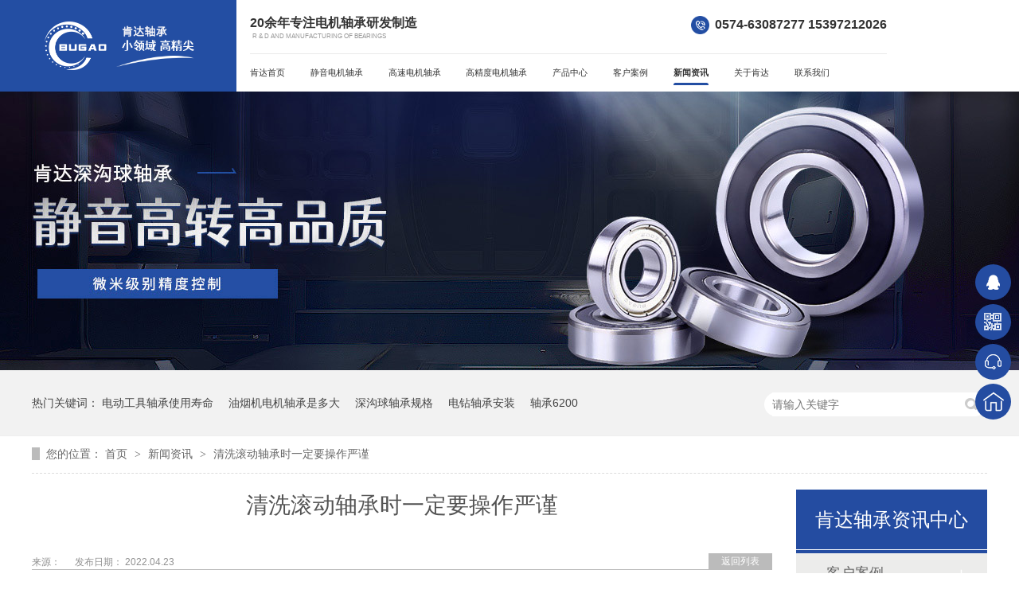

--- FILE ---
content_type: text/html
request_url: https://www.ktzc88.com/articles/qxgdzc.html
body_size: 5187
content:
<!DOCTYPE html><html lang="zh"><head data-base="/">
<meta http-equiv="Cache-Control" content="no-transform">
<meta http-equiv="Cache-Control" content="no-siteapp"> 
  <meta charset="UTF-8"> 
  <meta http-equiv="X-UA-Compatible" content="IE=edge"> 
  <meta name="renderer" content="webkit"> 
  <meta http-equiv="pragma" content="no-cache">
 <meta http-equiv="cache-control" content="no-cache,must-revalidate">
 <meta http-equiv="expires" content="Wed, 26 Feb 1997 08:21:57 GMT">
 <meta http-equiv="expires" content="0">
 <meta name="applicable-device" content="pc">
<title>清洗滚动轴承时一定要操作严谨</title>
<meta name="keywords" content="滚动轴承">
<meta name="description" content="清洗是滚动轴承使用过程中最常见的维护措施之一。清洗的目的是清除滚动轴承上因随着仪器设备长时间运转过程中附着的灰尘、失效的油脂和其他杂质。但是在清洗过程中出现不当的操作就很可能会使滚动轴承遭遇二次污染，所以我们在给滚动轴承做清洗维护时一定要操作严谨。"><meta name="mobile-agent" content="format=html5;url=https://m.ktzc88.com/articles/qxgdzc.html"><meta name="mobile-agent" content="format=xhtml;url=https://m.ktzc88.com/articles/qxgdzc.html">
<link rel="alternate" media="only screen and (max-width:640px)" href="https://m.ktzc88.com/articles/qxgdzc.html">
<script src="https://www.ktzc88.com/js/uaredirect.js" type="text/javascript"></script>
<script type="text/javascript">uaredirect("https://m.ktzc88.com/articles/qxgdzc.html");</script>
<link rel="canonical" href="https://www.ktzc88.com/articles/qxgdzc.html"> 
  <link href="https://www.ktzc88.com/css/reset.css?1619762469648" rel="stylesheet"> 
  <script src="https://www.ktzc88.com/js/nsw.pc.min.js"></script> 
  <link href="https://www.ktzc88.com/6086304fe4b0f83647951cca.css" rel="stylesheet">
  <script>
var _hmt = _hmt || [];
(function() {
  var hm = document.createElement("script");
  hm.src="https://hm.baidu.com/hm.js?f24b62f0cefd7b6835d70f9fe357b4b2";
  var s = document.getElementsByTagName("script")[0]; 
  s.parentNode.insertBefore(hm, s);
})();
</script> 
  <meta name="sogou_site_verification" content="bwbAFtNKFI">
 </head> 
 <body class="body-color"> 
  <div class="top_bg"> 
 <div class="head_left fl"> 
  <div class="logo fl"><a href="https://www.ktzc88.com/" title=""><img alt="宁波肯达轴承有限公司" src="https://www.ktzc88.com/images/logo.png" title="宁波肯达轴承有限公司"></a></div> 
  <p><img alt="肯达轴承小领域高精尖" src="https://www.ktzc88.com/images/t_pic.png" title="肯达轴承小领域高精尖"></p> 
 </div> 
 <div class="head_right fl"> 
  <div class="h_con"> 
   <h2 class="h_dw fl">20余年专注电机轴承研发制造<i>R &amp; D and manufacturing of bearings</i></h2> 
   <div class="h_tel fr"> 
    <em><img alt="肯达轴承服务热线" src="https://www.ktzc88.com/images/tel.png" title="肯达轴承服务热线"></em>0574-63087277 15397212026 
   </div> 
  </div> 
  <div class="h_nav menu"> 
   <ul> 
     
     <li> <a href="https://www.ktzc88.com/" title="肯达首页"> 肯达首页 </a> </li> 
     
     <li> <a href="https://www.ktzc88.com/product/jydjzc.html" title="静音电机轴承"> 静音电机轴承 </a> </li> 
     
     <li> <a href="https://www.ktzc88.com/product/gsdjzc.html" title="高速电机轴承"> 高速电机轴承 </a> </li> 
     
     <li> <a href="https://www.ktzc88.com/product/gjddjz.html" title="高精度电机轴承"> 高精度电机轴承 </a> </li> 
     
     <li> <a href="https://www.ktzc88.com/product/" title="产品中心"> 产品中心 </a> </li> 
     
     <li> <a href="https://www.ktzc88.com/article/khal.html" title="客户案例"> 客户案例 </a> </li> 
     
     <li> <a href="https://www.ktzc88.com/article/" title="新闻资讯"> 新闻资讯 </a> </li> 
     
     <li> <a href="https://www.ktzc88.com/helps/gykt.html" title="关于肯达"> 关于肯达 </a> </li> 
     
     <li> <a href="https://www.ktzc88.com/helps/lxwm.html" title="联系我们"> 联系我们 </a> </li> 
     
     <li> <a href="https://www.ktzc88.com/article/ktsj.html" title="肯达视界"> 肯达视界 </a> </li> 
     
   </ul> 
  </div> 
 </div> 
  
</div> 
  <div> 
 <div class="ty-banner-1"> 
   
   <a href="https://www.ktzc88.com/article/khal.html" title="肯特深沟轴承静音高转高品质"> <img alt="肯特深沟轴承静音高转高品质" src="https://www.ktzc88.com/resource/images/9ea0bbbaf4564cec90d6f62283a64388_18.jpg" title="肯特深沟轴承静音高转高品质"> </a> 
    
   
   
   
 </div> 
</div> 
  <div class="p1-search-1 b"> 
 <div class="blk-main"> 
  <div class="blk-md blk"> 
   <div class="p1-search-1-inp fr"> 
    <input class="p1-search-1-inp1" id="key" placeholder="请输入关键字" type="text"> 
    <input class="p1-search-1-inp2" onclick="searchInfo();" type="button"> 
   </div> 
   <p> 热门关键词： 
     
     <a href="https://www.ktzc88.com/product/ddgjzc.html" onclick="searchLink(this);" title="电动工具轴承使用寿命">电动工具轴承使用寿命</a> 
     
     
     <a href="https://www.ktzc88.com/product/" onclick="searchLink(this);" title="油烟机电机轴承是多大">油烟机电机轴承是多大</a> 
     
     
     <a href="https://www.ktzc88.com/product/" onclick="searchLink(this);" title="深沟球轴承规格">深沟球轴承规格</a> 
     
     
     <a href="https://www.ktzc88.com/product/jddjzc.html" onclick="searchLink(this);" title="电钻轴承安装">电钻轴承安装</a> 
     
     
     <a href="https://www.ktzc88.com/products/6200zc.html" onclick="searchLink(this);" title="轴承6200">轴承6200</a> 
     </p> 
  </div> 
 </div> 
  
 <!-- CSS --> 
  
</div> 
  <div class="blk-main"> 
   <div class="blk plc"> 
 <!-- HTML --> 
 <div class="p12-curmbs-1" navcrumbs=""> 
  <b> 您的位置：</b> 
  <a href="https://www.ktzc88.com/" title="首页"> 首页 </a> 
  <span> &gt; </span> 
   
    
   
   <i> <a href="https://www.ktzc88.com/article/xwzx.html" title="新闻资讯"> 新闻资讯 </a> <span> &gt; </span> </i> 
   
    
   
   <i> <a href="https://www.ktzc88.com/articles/qxgdzc.html" title="清洗滚动轴承时一定要操作严谨"> 清洗滚动轴承时一定要操作严谨 </a>  </i> 
   
 </div> 
  
  
</div> 
   <div class="clear"></div> 
   <div class="blk-sm fl"> 
    <div class="p15-infocontent-1 blk"> 
 <h1 title="清洗滚动轴承时一定要操作严谨" class="p15-infocontent-1-tit">
   清洗滚动轴承时一定要操作严谨 
 </h1> 
 <div class="p15-infocontent-1-bool"> 
  <i><a href="https://www.ktzc88.com/article/cjwd.html" title="返回列表"> 返回列表 </a></i> 
  <span> 来源：  
   
      
    </span> 
  <span> 发布日期： 2022.04.23 </span> 
 </div> 
 <div class="p15-infocontent-1-con endit-content"><p class="MsoNormal" style="white-space:normal;text-indent:2em;">
    <br>
</p>
<p class="MsoNormal" style="white-space:normal;text-indent:2em;">
    <span style="text-indent:28px;white-space:normal;">清洗是滚动轴承使用过程中最常见的维护措施之一。清洗的目的是清除滚动轴承上因随着仪器设备长时间运转过程中附着的灰尘、失效的油脂和其他杂质。但是在清洗过程中出现不当的操作就很可能会使滚动轴承遭遇二次污染，所以我们在给滚动轴承做清洗维护时一定要操作严谨。接下来肯达轴承将就不同数量和程度的滚动轴承清洗需求给大家划分三个步骤。</span>
</p>
<p class="MsoNormal" style="white-space:normal;text-indent:2em;">
    <span style="text-indent:2em;"></span>
</p>
<p class="MsoNormal" style="white-space:normal;text-indent:2em;">
    第一点是普遍的清洗需求，也就是需要清洗<a class="tilisoftStation" href="https://www.ktzc88.com/product/axlhf.html" style="color:red;font-weight:bold;" target="_blank" title="滚动轴承">滚动轴承</a>的时候，我们可以先用温度为90～100℃热机油给油封给热熔掉，然后用干净的工具掏空里面的旧机油，然后再淋烫一会再用热油冲洗去里面多余的机油，最后一步再用热汽油淋一遍来确保旧机油的彻底清除。
</p>
<p class="MsoNormal" style="white-space:normal;text-indent:2em;">
    第二点是关于滚动轴承表面的清洗，应该选用洁净的汽油、煤油、酒精等溶液进行清洗，确认清洗干净以后用干净的抹布擦干然后在涂上一层薄薄的润滑油用以隔绝空气，然后就可以按照标准的安装流程进行安装即可继续使用。
</p>
<p class="MsoNormal" style="white-space:normal;text-indent:2em;">
    第三点是加有防尘盖的滚动轴承，在一切检查就绪准备打开轴承密封盖的时候，应该把滚动轴承放入汽油等清洁液体中然后轻轻用手转动滚动轴承的密封盖，由于本身加有密封盖的缘故，转动的操作可以就能彻底清除滚动轴承表面及滚道里面的杂物。
</p>
<p class="MsoNormal img-block" style="text-align:center;white-space:normal;">
    <img align="center" alt="滚动轴承" src="https://www.ktzc88.com/resource/images/a1560031a65e4180ad5aff2b13537055_9.jpg" title="滚动轴承">
</p>
<p class="MsoNormal" style="text-indent:2em;">
    <span style="text-indent:21pt;">肯达轴承是一家专注于高精度、低噪音的滚珠轴承研究和制造的企业，在轴承生产和销售方面有着丰富的经验。</span><span style="text-indent:21pt;">目前我们的产品广泛应用于电机、汽车、家用电器、电动工具等领域。</span> <span style="text-indent:2em;">我们有自己的研发中心，致力于研究轴承生产和检测的新技术，从而进一步提高轴承的质量。</span><span style="text-indent:21pt;">秉承“真正的质量更持久，让轴承转动更安静”的经营理念，我们得到了众多客户的好评。如果您有需要欢迎咨询。</span>    <span style="text-indent:2em;background-color:#FFFFFF;">（</span><span style="text-indent:2em;background-color:#FFFFFF;font-family:&quot;letter-spacing:1.05px;"><span style="color:#666666;">本文部分数据资料来源于网络，仅作学习交流之用途，如有任何问题，请及时联系我们</span></span>
    <span style="text-indent:2em;background-color:#FFFFFF;font-family:&quot;letter-spacing:1.05px;">删除<span style="color:#333333;">。</span></span><span style="text-indent:2em;background-color:#FFFFFF;">）</span>
</p>
<p class="img-block" style="text-indent:2em;text-align:left;">
    <span style="text-indent:2em;"></span>
</p>
<div>
    <br>
</div>
<p>
    <br>
</p></div> 
 <div class="clear"></div> 
  
</div> 
    <div class="p14-pagination-1 blk"> 
 <dl> 
  <dd> 
   <b><em><a href="https://www.ktzc88.com/articles/smzcmd.html" title="什么轴承卖的最多，你知道吗？"> 查看详情 + </a></em></b> 
   <span> 上一条 </span> 
   <a href="https://www.ktzc88.com/articles/smzcmd.html" title="什么轴承卖的最多，你知道吗？"> 什么轴承卖的最多，你知道吗？ </a> 
  </dd> 
  <dt></dt> 
  <dd> 
   <b><em><a href="https://www.ktzc88.com/articles/gygdzc2014.html" title="关于滚动轴承应用于重载环境中的问题"> 查看详情 + </a></em></b> 
   <span> 下一条 </span> 
   <a href="https://www.ktzc88.com/articles/gygdzc2014.html" title="关于滚动轴承应用于重载环境中的问题"> 关于滚动轴承应用于重载环境中的问题 </a> 
  </dd> 
 </dl> 
 <div class="p14-pagination-1-href"> 
  <span><a href="https://www.ktzc88.com/article/cjwd.html" title="返回列表"> 返回列表 </a></span> 
 </div> 
 <div class="p14-pagination-1-key"> 
  <p> 本文标签： 
    
     
     <span><a href="/search.php?key=滚动轴承" title="滚动轴承"> 滚动轴承 </a></span> 
     
    </p> 
 </div> 
 <div class="clear"> 
 </div> 
  
</div> 
    <div class="p14-info-3 blk"> 
 <h3 class="p14-info-3-tit"> 【相关推荐】 </h3> 
 <div class="p14-info-3-list"> 
  <ul> 
    
     
    
  </ul> 
 </div> 
  
</div> 
   </div> 
   <div class="blk-xs fr"> 
    <div class="fdh-01 blk"> 
 <div class="fdh-01-tit"> 
  <h2>肯达轴承资讯中心</h2> 
 </div> 
 <div class="fdh-01-nav" navvicefocus1=""> 
   
   <div class="fdh-01-nav-one"> 
    <h3><a href="https://www.ktzc88.com/article/khal.html" title="客户案例"> 客户案例 </a></h3> 
     
   </div> 
   
   <div class="fdh-01-nav-one"> 
    <h3><a href="https://www.ktzc88.com/article/xwzx.html" title="新闻资讯"> 新闻资讯 </a></h3> 
    <dl style="display:none;"> 
     <!-- 2级 --> 
      
      <dt> 
       <a href="https://www.ktzc88.com/article/qydt.html" title="企业动态"> 企业动态 </a> 
      </dt> 
       
      
      <dt> 
       <a href="https://www.ktzc88.com/article/cjwd.html" title="常见问答"> 常见问答 </a> 
      </dt> 
       
      
    </dl> 
   </div> 
   
   <div class="fdh-01-nav-one"> 
    <h3><a href="https://www.ktzc88.com/article/ktsj.html" title="肯达视界"> 肯达视界 </a></h3> 
     
   </div> 
   
 </div> 
 <div class="clear"></div> 
  
  
</div> 
    <div> 
 <div class="p14-pro-1 blk"> 
  <div class="p14-pro-1-tit">
    推荐产品 
  </div> 
  <div class="p14-pro-1-list"> 
    
    <dl> 
     <dt> 
      <a href="https://www.ktzc88.com/products/6000zc.html" target="_blank" title="60系列轴承"><img alt="6000轴承" src="https://www.ktzc88.com/resource/images/bb5bc2a9d05f4540913c49b8bf166802_6.jpg"></a> 
     </dt> 
     <dd> 
      <h4><a href="https://www.ktzc88.com/products/6000zc.html" target="_blank" title="60系列轴承">60系列轴承</a></h4> 
     </dd> 
    </dl> 
    
    <dl> 
     <dt> 
      <a href="https://www.ktzc88.com/products/6200zc.html" target="_blank" title="62系列轴承"><img alt="6200轴承" src="https://www.ktzc88.com/resource/images/443ca28ae1c1457d80a9596fa69ee40b_28.jpg"></a> 
     </dt> 
     <dd> 
      <h4><a href="https://www.ktzc88.com/products/6200zc.html" target="_blank" title="62系列轴承">62系列轴承</a></h4> 
     </dd> 
    </dl> 
    
    <dl> 
     <dt> 
      <a href="https://www.ktzc88.com/products/63xlzc.html" target="_blank" title="63系列轴承"><img alt="63系列轴承" src="https://www.ktzc88.com/resource/images/443ca28ae1c1457d80a9596fa69ee40b_40.jpg"></a> 
     </dt> 
     <dd> 
      <h4><a href="https://www.ktzc88.com/products/63xlzc.html" target="_blank" title="63系列轴承">63系列轴承</a></h4> 
     </dd> 
    </dl> 
    
    <dl> 
     <dt> 
      <a href="https://www.ktzc88.com/products/68xlzc.html" target="_blank" title="68系列轴承"><img alt="68系列轴承" src="https://www.ktzc88.com/resource/images/443ca28ae1c1457d80a9596fa69ee40b_46.jpg"></a> 
     </dt> 
     <dd> 
      <h4><a href="https://www.ktzc88.com/products/68xlzc.html" target="_blank" title="68系列轴承">68系列轴承</a></h4> 
     </dd> 
    </dl> 
    
    <dl> 
     <dt> 
      <a href="https://www.ktzc88.com/products/69xlzc.html" target="_blank" title="69系列轴承"><img alt="69系列轴承" src="https://www.ktzc88.com/resource/images/705e8a601a654327b50615c1a42a5e39_2.jpg"></a> 
     </dt> 
     <dd> 
      <h4><a href="https://www.ktzc88.com/products/69xlzc.html" target="_blank" title="69系列轴承">69系列轴承</a></h4> 
     </dd> 
    </dl> 
    
    <dl> 
     <dt> 
      <a href="https://www.ktzc88.com/products/16xlzc.html" target="_blank" title="16系列轴承"><img alt="16系列轴承" src="https://www.ktzc88.com/resource/images/705e8a601a654327b50615c1a42a5e39_8.jpg"></a> 
     </dt> 
     <dd> 
      <h4><a href="https://www.ktzc88.com/products/16xlzc.html" target="_blank" title="16系列轴承">16系列轴承</a></h4> 
     </dd> 
    </dl> 
    
    <dl> 
     <dt> 
      <a href="https://www.ktzc88.com/products/tsfbxl.html" target="_blank" title="特殊非标系列"><img alt="特殊非标系列" src="https://www.ktzc88.com/resource/images/705e8a601a654327b50615c1a42a5e39_14.jpg"></a> 
     </dt> 
     <dd> 
      <h4><a href="https://www.ktzc88.com/products/tsfbxl.html" target="_blank" title="特殊非标系列">特殊非标系列</a></h4> 
     </dd> 
    </dl> 
    
    <dl> 
     <dt> 
      <a href="https://www.ktzc88.com/products/jsqcyz.html" target="_blank" title="健身器材用轴承"><img alt="健身器材用轴承" src="https://www.ktzc88.com/resource/images/705e8a601a654327b50615c1a42a5e39_24.jpg"></a> 
     </dt> 
     <dd> 
      <h4><a href="https://www.ktzc88.com/products/jsqcyz.html" target="_blank" title="健身器材用轴承">健身器材用轴承</a></h4> 
     </dd> 
    </dl> 
    
    <dl> 
     <dt> 
      <a href="https://www.ktzc88.com/products/ylqxyz.html" target="_blank" title="医疗器械用轴承"><img alt="医疗器械用轴承" src="https://www.ktzc88.com/resource/images/9cdf42376b8745529d773fa5d563ef7f_3.jpg"></a> 
     </dt> 
     <dd> 
      <h4><a href="https://www.ktzc88.com/products/ylqxyz.html" target="_blank" title="医疗器械用轴承">医疗器械用轴承</a></h4> 
     </dd> 
    </dl> 
    
    <dl> 
     <dt> 
      <a href="https://www.ktzc88.com/products/xxjxqx.html" target="_blank" title="小型机械器械电机"><img alt="小型机械器械电机" src="https://www.ktzc88.com/resource/images/705e8a601a654327b50615c1a42a5e39_20.jpg"></a> 
     </dt> 
     <dd> 
      <h4><a href="https://www.ktzc88.com/products/xxjxqx.html" target="_blank" title="小型机械器械电机">小型机械器械电机</a></h4> 
     </dd> 
    </dl> 
    
  </div> 
 </div> 
  
  
</div> 
    <div class="contact-z1 blk"> 
 <p> 咨询热线 </p> 
 <span> 0574-63087277 15397212026 </span> 
  
</div> 
   </div> 
   <div class="clear"></div> 
  </div> 
  <div class="f_bg"> 
 <div class="footer"> 
  <h5 class="f_logo fl"><a href="https://www.ktzc88.com/"><img alt="宁波肯达轴承有限公司" src="https://www.ktzc88.com/images/logo.png" title="宁波肯达轴承有限公司"><i>宁波肯达轴承有限公司</i></a></h5> 
  <div class="f02 fl"> 
   <div class="f_nav"> 
    <ul> 
      
      <li> <a href="https://www.ktzc88.com/" title="肯达首页">肯达首页</a> </li> 
      
      <li> <a href="https://www.ktzc88.com/product/wxxbld.html" title="泵类电机轴承">泵类电机轴承</a> </li> 
      
      <li> <a href="https://www.ktzc88.com/helps/gykt.html" title="关于肯达">关于肯达</a> </li> 
      
      <li> <a href="https://www.ktzc88.com/product/jddjzc.html" title="家电电机轴承">家电电机轴承</a> </li> 
      
      <li> <a href="https://www.ktzc88.com/product/" title="产品中心">产品中心</a> </li> 
      
      <li> <a href="https://www.ktzc88.com/helps/lxwm.html" title="联系我们">联系我们</a> </li> 
      
      <li> <a href="https://www.ktzc88.com/article/" title="新闻资讯">新闻资讯</a> </li> 
      
      <li> <a href="https://www.ktzc88.com/Tools/leaveword.html" title="在线留言">在线留言</a> </li> 
      
      <li> <a href="https://www.ktzc88.com/sitemap.html" target="_blank" title="网站地图">网站地图</a> </li> 
      
    </ul> 
   </div> 
   <p>宁波肯达轴承有限公司©版权所有<i>百度统计</i><span>备案号：<a href="https://beian.miit.gov.cn/#/Integrated/index" rel="nofollow" target="_blank">浙ICP备2021014108号</a><i>网站制作：<a href="http://www.nsw88.com/" target="_blank">牛商股份</a></i></span></p> 
  </div> 
  <div class="f_ban fr"> 
   <p class="f_p01"><b>电话：</b><i>0574-63087277 15397212026</i></p> 
   <p class="f_p02"><b>地址：</b>浙江省宁波市余姚市低塘街道洋山工业区塘创园5号</p> 
   <p class="f_p03"><b>邮箱：</b><em>kent@bgbearing.com</em></p> 
  </div> 
  <div class="clear"></div> 
 </div> 
  
</div> 
  <div class="client-2"> 
 <ul id="client-2"> 
  <li class="my-kefu-qq"> 
   <div class="cont" style="display:none"> 
    <a class="online-contact-btn" href="http://wpa.qq.com/msgrd?v=3&amp;uin=634009934&amp;site=qq&amp;menu=yes" qq="" target="_blank"> QQ咨询</a> 
   </div> </li> 
  <li class="my-kefu-weixin"> 
   <div class="cont" style="display:none"> 
    <img alt="公众号" src="https://www.ktzc88.com/resource/images/b343961f3773412996b7870cdf16e993_2.jpg" title="公众号"> 
    <span>公众号</span> 
   </div> </li> 
  <li class="my-kefu-tel"> 
   <div class="cont" phone400="" style="display:none">
     0574-63087277 15397212026 
   </div> </li> 
  <li class="my-kefu-shouye"> <a href="https://www.ktzc88.com/" title="返回首页"></a> </li> 
  <li class="my-kefu-ftop"> <a href="javascript:;"></a> </li> 
 </ul> 
  
  
</div> 
  <script src="https://www.ktzc88.com/js/public.js"></script> 
  <script src="https://www.ktzc88.com/6086304fe4b0f83647951cca.js" type="text/javascript"></script>
  <script encrypt-snsid="MTJhNTg5ZWZhNWQyNGMzNDhlNmY3Y2EzYzJkYWZlNzI=" src="https://sss.nswyun.com/probe/assets/WebChatService.js?v=1716425113496" webchaturl="https://sss.nswyun.com/webChat/index.html"></script>
 
<script>  var sysBasePath = null ;var projPageData = {};</script><script>(function(){var bp = document.createElement('script');
var curProtocol = window.location.protocol.split(':')[0];
if (curProtocol === 'https')
{ bp.src='https://zz.bdstatic.com/linksubmit/push.js'; }
else
{ bp.src='http://push.zhanzhang.baidu.com/push.js'; }
var s = document.getElementsByTagName("script")[0];
s.parentNode.insertBefore(bp, s);
})();</script><script src="https://www.ktzc88.com/js/ab77b6ea7f3fbf79.js" type="text/javascript"></script>
<script type="application/ld+json">
{"@content":"https://ziyuan.baidu.com/contexts/cambrian.jsonld","@id":"https://www.ktzc88.com/articles/qxgdzc.html","appid":"","title":"清洗滚动轴承时一定要操作严谨","images":[],"description":"","pubDate":"2022-04-23T10:00:00","upDate":"2025-03-09T10:05:08","lrDate":"2021-04-27T11:53"}
</script></body></html>